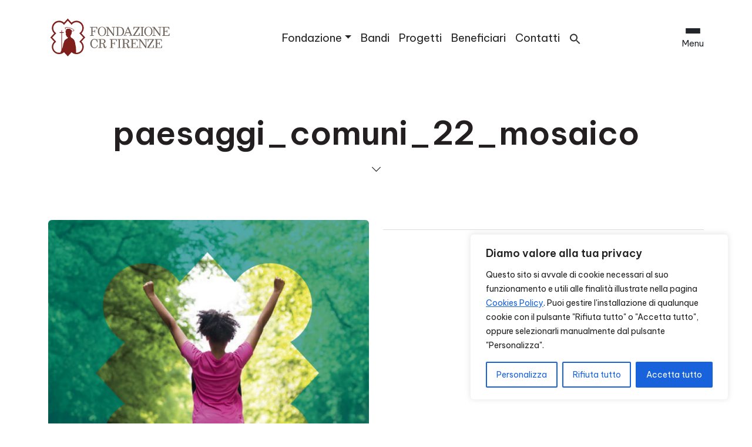

--- FILE ---
content_type: text/css
request_url: https://fondazionecrfirenze.it/wp-content/themes/fcrf_main/css/plugins.css?ver=2.0.7
body_size: 2254
content:
/* ============================================================
   PLUGIN OVERRIDES
   ============================================================
   Stili di personalizzazione per plugin di terze parti.
   Tenere separati dal CSS del tema.
   ============================================================ */


   /**** PLUGIN WP-PageNavi *****/

.wp-pagenavi a, .wp-pagenavi span  {
  padding: 8px 10px !important;
  font-size: 18px;
}

@media (max-width:767px) {
.wp-pagenavi span  {
  margin:0px;
  border:0px;
  }
}

@media (max-width:998px) {
.wp-pagenavi span  {
  margin:0px;
  border:0px;
  }
}

@media (max-width:1024px) {
.wp-pagenavi span  {
  margin:0px;
  border:0px;
  }
}

.wp-pagenavi a {
  text-decoration: none;
}


@media (max-width:767px) {
.wp-pagenavi a  {
  margin:0px;
  border:0px;
  }
}

@media (max-width:998px) {
.wp-pagenavi a  {
  margin:0px;
  border:0px;
  }
}

@media (max-width:1024px) {
.wp-pagenavi a  {
  margin:0px;
  border:0px;
  }
}


.wp-pagenavi a:hover {
  background-color: #575757;
  color: #fff;
  border-radius: 6px;
}

.wp-pagenavi span.current {
  background-color: #575757;
  color: #fff;
  border-radius: 6px;
}


/* PLUGIN GRAVITY FORMS */

.gform_wrapper label.gfield_label {
  font-weight: inherit !important;
}

.gform_wrapper input:not([type=radio]):not([type=checkbox]):not([type=submit]):not([type=button]):not([type=image]):not([type=file]) {
  width:100%;
  border-radius: 25px;
  border: 1px solid #ccc;
}

.gform_wrapper.gravity-theme .gform_footer input {
  background: #fff;
  border: 2px solid #7f1f1c;
  border-radius: 50px;
  color: #7f1f1c;
  padding: 8px 30px 8px 30px;
}

.gform_wrapper.gravity-theme .gform_page_footer input {
  background: #0078B2;
  border: none;
  border-radius: 4px;
  color: #fff;
  padding: 8px 20px 8px 20px;
}

.gform_wrapper.gravity-theme .gfield textarea.large {
  border-radius: 25px;
  border: 1px solid #ccc;
}

.gfield_consent_label {
  display: inline !important;
}

.gform_wrapper.gravity-theme .gfield select.large {
  border-radius: 25px;
  border: 1px solid #ccc;
}


/* SEARCH AND FILTER */

@media (max-width:767px) {
  .searchandfilter label {
    padding: 5px 0px;
  }
}

.searchandfilter select.sf-input-select {
  width: 388px;
  border: none;
  font-size: 18px !important;
  height:42px;
  padding: 9px;
  background: #fff;
}

@media (max-width:767px) {
.searchandfilter select.sf-input-select {
  max-width: 340px !important;
  border:1px solid #333 !important;
  border-radius: 20px;
  }
}


select[name="_sft_territorio"] {
  background: #000;
}

.sf-level-0.sf-item-0 {
  background: #fff;
}

.searchandfilter input {
    width: 320px;
    border-radius: 6px;
    border: 1px solid #ddd;
    font-size: 16px;
}

@media (max-width:767px) {
  .searchandfilter input {
    width:320px;
  }
}


.searchandfilter ul li {
  display:inline-block;
  margin: 0px 20px 0px 0px;
}

.searchandfilter ul {
  padding-left: 0 !important;
}


.chosen-container-single .chosen-single {
  background: #fff !important;
  border: none !important;
  height: 40px;
  border-radius: 0px !important;
  line-height: 40px;
  z-index: 1;
}

.chosen-container-single .chosen-single div b {
  background: url(/wp-content/plugins/search-filter-pro/public/assets/css/chosen-sprite.png) 0 10px no-repeat !important;
}

.chosen-container-single .chosen-drop {
  border: 1px solid #ddd !important;
  padding: 15px 5px 5px 5px;
  margin-top: 0px !important;
  z-index: 0;
  -webkit-box-shadow: none !important;
}

.chosen-container.chosen-with-drop .chosen-drop {
  z-index: 1;
}

.chosen-container-single .chosen-single span {
  font-size:20px;
  text-align: left;
}


select[name='_sft_territorio[]'] {
  border-left: 1px solid #ddd !important;
}

select[name='_sft_stato_bando[]'] {
  border-left: 1px solid #ddd !important;
}

.page-id-54456 select[name='_sft_missioni[]'] {
  border-left: 1px solid #ddd !important;
}

@media (max-width:767px) {
  .page-id-54456 select[name='_sft_missioni[]'] {
  border: 3px solid #ddd !important;
  }
}

select[name='_sft_anno-comunicato[]'] {
  width: 380px !important;
}

@media (max-width:767px) {
  select[name='_sft_anno-comunicato[]'] {
  border: 0px solid !important;
  }
}

select[name='_sft_settore-comunicato[]'] {
  width: 380px !important;
}

select[name='_sft_istituzione-comunicato[]'] {
  width: 380px !important;
}


/* regole selettori per sezione Area Stampa su mobile */

@media (max-width:767px) {
  .page-id-68916 .searchandfilter select.sf-input-select {
    border:none !important;
    width: 320px !important;
    }
  }

  @media (max-width:767px) {
    .page-id-68916 .searchandfilter ul li {
      margin: 0px 0px 20px 0px !important;
      }
    }


  @media (max-width:767px) {
    .page-id-60655 .searchandfilter select.sf-input-select {
      border:none !important;
      width: 320px !important;
      }
    }


    @media (max-width:767px) {
      .page-id-60655 .searchandfilter ul li {
        margin: 0px 0px 20px 0px !important;
        }
      }




/* Regole specifiche per Firefox */
@-moz-document url-prefix() {
  select[name='_sft_istituzione-comunicato[]'] {
    width: 320px !important; /* Imposta il valore desiderato solo per Firefox */
  }
}

/* Regole specifiche per Firefox */
@-moz-document url-prefix() {
  select[name='_sft_settore-comunicato[]'] {
    width: 320px !important; /* Imposta il valore desiderato solo per Firefox */
  }
}

/* Regole specifiche per Firefox */
@-moz-document url-prefix() {
  select[name='_sft_anno-comunicato[]'] {
    width: 320px !important; /* Imposta il valore desiderato solo per Firefox */
  }
}


.sf-field-taxonomy-anno-comunicato {
  border: 1px solid #ddd;
  margin: 0px 0px 10px 0px !important;
  border-radius: 6px;
  padding: 6px 0 !important;
}

.sf-field-taxonomy-settore-comunicato {
  border: 1px solid #ddd;
  margin: 0px 0px 10px 0px !important;
  border-radius: 6px;
  padding: 6px 0 !important;
}

.sf-field-taxonomy-istituzione-comunicato {
  border: 1px solid #ddd;
  margin: 0px 0px 10px 0px !important;
  border-radius: 6px;
  padding: 6px 0 !important;
}

.sf-field-submit {
  display: block !important;
  margin: 0px !important;
}

input[name="_sf_submit"] {
    width: 100% !important;
    border-radius: 6px;
    background: #222;
    color: #fff;
    border: none;
    font-size: 16px;
    height: 50px;
}

.sf-field-reset {
  margin: 0px !important;
}


/* YVORY SEARCH
-------------------------------------*/

.is-menu {
  top:8px;
  left: 8px;
}
.navbar-light .is-menu path.search-icon-path {fill: #333 !important;}
.navbar-dark .is-menu path.search-icon-path {fill: #fff !important;}
.is-form-style input.is-search-input {
  border-radius: 25px;
  box-shadow: 0 0 6px 0 rgb(0 0 0 / 10%);
  border: 1px solid #ddd;
  font-size: 18px!important;
  height: 50px;
}

.is-popup-search-form form.is-ajax-search {
  margin: 40px auto 0;
}

.is-popup-search-form form {
  width: 55%;
}

div.is-ajax-search-result {
  background: #fff !important;
  border-radius: 6px;
  margin-top: 10px;
}

#is-popup-wrapper {
      height:128px !important;
}

.admin-bar #is-popup-wrapper {
  height:170px !important;
}

.admin-bar .is-popup-search-form {
  margin: 70px auto 0 !important;
}

.admin-bar .popup-search-close {
  margin: 80px 70px 0 0 !important;
}

.is-ajax-search-post .is-title a {
  font-size: 16px !important;
}

.is-ajax-search-result a {
  color: #7F1F1C !important;
  font-weight: 500 !important;
}

body .popup-search-close:before, body .search-close:before {
  border-color: #fff !important;
}

.popup-search-close:before, .search-close:before {
  border-left: 2px solid #fff !important;
}

body .popup-search-close:after, body .search-close:after {
  border-color: #fff !important;

}

.popup-search-close:after, .search-close:after {
  border-left: 2px solid #fff !important;
}

.popup-search-close:after {
  height: 25px !important;
}

.popup-search-close:before {
  height: 25px !important;
}

.popup-search-close {
  margin: 50px 70px 0 0 !important;
}

div.is-ajax-search-result {
  box-shadow: 0 0 6px 0 rgb(0 0 0 / 10%);
}

.rmp-search-box {
  border-radius: 25px !important;
}

.is-form-style button.is-search-submit {
  position: absolute;
  top: 7px;
  right: 55px;
  
}

.is-form-style input.is-search-submit, .is-search-icon {
  border: none;
  background: transparent;
}

.is-form-style {
  margin-right: -20px;
}

.is-form-style input.is-search-submit, .is-search-icon:hover {
  background: transparent;
}

/* fix per accessibilità*/

.js-ivory-search-trigger > a:focus-visible{
  outline: 3px solid #111;
  outline-offset: 4px;
  border-radius: 4px;
}


/* WPML
-------------------------------------*/

@media (max-width:767px) {
  .wpml-ls-legacy-dropdown {
    margin: 0 auto;
    }
  }


/* POST GRID
-------------------------------------*/

.angoli-stondati.uagb-post-grid .uagb-post__image img {
  border-radius: 15px;
}

